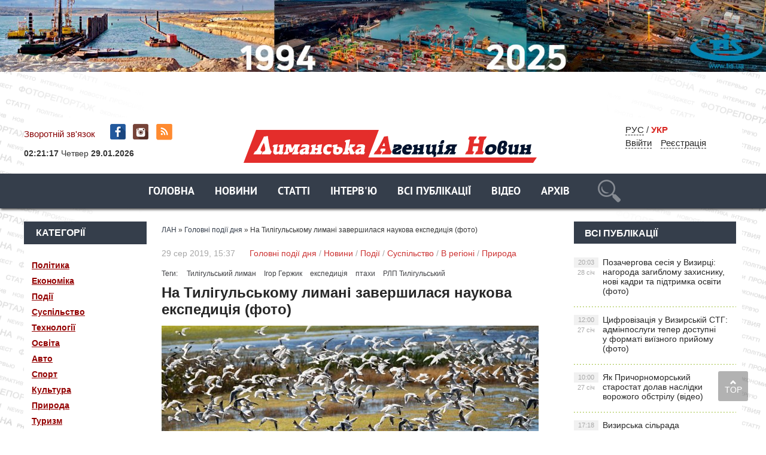

--- FILE ---
content_type: text/html; charset=utf-8
request_url: https://lan.od.ua/main/1898-na-tilgulskomu-liman-zavershilasja-naukova-ekspedicja-foto.html
body_size: 16183
content:
<!DOCTYPE html PUBLIC "-//W3C//DTD XHTML 1.0 Transitional//EN" "https://www.w3.org/TR/xhtml1/DTD/xhtml1-transitional.dtd">
<html xmlns="https://www.w3.org/1999/xhtml">
<head>
	<meta http-equiv="X-UA-Compatible" content="IE=edge" />
        <link rel="shortcut icon" type="image/png" href="https://lan.od.ua/favicon.png" />
	<meta charset="utf-8">
<title>На Тилігульському лимані завершилася наукова експедиція (фото)</title>
<meta name="description" content="  Співробітники регіонального ландшафтного парку Тилігульський провели традиційну наукову експедицію по периметру лиману.   Завершилася комплексна наукова експедиція співробітників парку Тилігульський по периметру лиману. Було проведено щорічне моніторингове обстеження акваторії і території парку,">
<meta name="keywords" content="птахів, парку, лиману, периметру, визначення, гніздування, водолюбних, видів, кінці, Тилігульський, провели, Щороку, кількість, чисельність, відділу РЛП Тилігульський, необхідний, такий, аналіз,  Ігор Гержик, начальник">
<meta name="generator" content="DataLife Engine (http://dle-news.ru)">
<meta property="og:site_name" content="Лиманська Агенція Новин - новини Лиманського району">
<meta property="og:type" content="article">
<meta property="og:title" content="На Тилігульському лимані завершилася наукова експедиція (фото)">
<meta property="og:url" content="https://lan.od.ua/main/1898-na-tilgulskomu-liman-zavershilasja-naukova-ekspedicja-foto.html">
<meta name="news_keywords" content="Тилігульський лиман, Ігор Гержик, експедиція, птахи, РЛП Тилігульський">
<meta property="og:image" content="https://lan.od.ua/uploads/posts/2019-08/1567081158_gerzhik.jpg">
<meta property="og:description" content="Завершилася комплексна наукова експедиція співробітників парку &quot;Тилігульський&quot; по периметру лиману. Було проведено щорічне моніторингове обстеження акваторії і території парку, на якому провели облік птахів в кінці гніздового сезону з метою визначення успішності гніздування водолюбних">
<link rel="search" type="application/opensearchdescription+xml" href="https://lan.od.ua/index.php?do=opensearch" title="Лиманська Агенція Новин - новини Лиманського району">
<link rel="canonical" href="https://lan.od.ua/main/1898-na-tilgulskomu-liman-zavershilasja-naukova-ekspedicja-foto.html">
<link rel="alternate" type="application/rss+xml" title="Лиманська Агенція Новин - новини Лиманського району" href="https://lan.od.ua/rss.xml">
<link rel="alternate" hreflang="x-default" href="https://lan.od.ua/main/1898-na-tilgulskomu-liman-zavershilasja-naukova-ekspedicja-foto.html" />
<link rel="alternate" hreflang="uk" href="https://lan.od.ua/main/1898-na-tilgulskomu-liman-zavershilasja-naukova-ekspedicja-foto.html" />
<link rel="alternate" hreflang="ru" href="https://lan.od.ua/ru/main/1898-na-tilgulskomu-liman-zavershilasja-naukova-ekspedicja-foto.html" />
<link rel="alternate" hreflang="x-default" href="https://lan.od.ua/main/1898-na-tilgulskomu-liman-zavershilasja-naukova-ekspedicja-foto.html" />
<link rel="alternate" hreflang="uk" href="https://lan.od.ua/main/1898-na-tilgulskomu-liman-zavershilasja-naukova-ekspedicja-foto.html" />
<link rel="alternate" hreflang="ru" href="https://lan.od.ua/ru/main/1898-na-tilgulskomu-liman-zavershilasja-naukova-ekspedicja-foto.html" />
<link href="/engine/classes/min/index.php?f=engine/editor/css/default.css&amp;v=b8ba4" rel="stylesheet" type="text/css">
<script src="/engine/classes/min/index.php?g=general&amp;v=b8ba4"></script>
<script src="/engine/classes/min/index.php?f=engine/classes/js/jqueryui.js,engine/classes/js/dle_js.js,engine/classes/highslide/highslide.js,engine/classes/js/lazyload.js,engine/classes/masha/masha.js&amp;v=b8ba4" defer></script>
	<link rel="stylesheet" href="/templates/ukr/css/style.css" type="text/css" />
	<!--[if lte IE 7]>
	<link rel="stylesheet" href="/templates/ukr/css/style-ie.css" type="text/css" />
	<![endif]-->
       
	 <meta name="viewport" content="width=device-width, initial-scale=1.0">
    <script>

</script>

<script type="text/javascript" src="/templates/ukr/js/menu.js"></script>
     <script type="text/javascript" src="/templates/ukr/js/top.js"></script>
      <script type="text/javascript" src="/templates/ukr/js/lib.js"></script>
     <script type="text/javascript" src="/templates/ukr/js/active.js"></script>
      <script src="https://cdn.gravitec.net/storage/5a5d0dd67ac0298df0ffa129a363e72f/client.js" async></script>
     <meta name="yandex-verification" content="6a98698c90fae3a6" />
<meta name="google-site-verification" content="P2GBLs7lLMJHd6-DEVcQtGV2McM0ZQxYT4tlqPOlBfA" />

<!-- Global Site Tag (gtag.js) - Google Analytics -->
<script async src="https://www.googletagmanager.com/gtag/js?id=GA_TRACKING_ID"></script>
<script>
  window.dataLayer = window.dataLayer || [];
  function gtag(){dataLayer.push(arguments);}
  gtag('js', new Date());

  gtag('config', 'UA-132410571-1');
</script>
<script type="text/javascript">

function openbox(id){
    display = document.getElementById(id).style.display;

    if(display=='none'){
       document.getElementById(id).style.display='block';
    }else{
       document.getElementById(id).style.display='none';
    }
}
</script>
	
  
<style>

/*фиксированное плавающее меню*/
#top_navig{
 /*  top: 314px; высота шапки в пикселях*/
  position: fixed;
   z-index: 1000;
   left: 0;
  width: 100%;
-webkit-box-shadow: 0px 3px 4px -1px rgba(0,0,0,0.75);
-moz-box-shadow: 0px 3px 4px -1px rgba(0,0,0,0.75);
box-shadow: 0px 3px 4px -1px rgba(0,0,0,0.75);
}
.header_main_image {
    /*! background: url('../img/header_advertisment.jpg'); */
    height: 177px;
    margin-bottom: 19px;
    width: 100%;
}

 .header_img {
    background-position: center top !important;
    background-repeat: no-repeat !important;
    background-size: 100% auto !important;
    height: 177px;
    margin-bottom: 19px;
    width: 100%;
}

</style>


</head>
<body>
<script>
<!--
var dle_root       = '/';
var dle_admin      = '';
var dle_login_hash = '7f1d40cc62a85d66590b830cd27e0fdd45f288cd';
var dle_group      = 5;
var dle_skin       = 'ukr';
var dle_wysiwyg    = '1';
var quick_wysiwyg  = '1';
var dle_min_search = '3';
var dle_act_lang   = ["Так", "Ні", "Увести", "Скасувати", "Зберегти", "Вилучити", "Завантаження. Будь ласка, зачекайте..."];
var menu_short     = 'Швидке редагування';
var menu_full      = 'Повне редагування';
var menu_profile   = 'Перегляд профілю';
var menu_send      = 'Надіслати повідомлення';
var menu_uedit     = 'Адмін-центр';
var dle_info       = 'Інформація';
var dle_confirm    = 'Підтвердження';
var dle_prompt     = 'Уведення інформації';
var dle_req_field  = 'Заповніть усі необхідні поля';
var dle_del_agree  = 'Ви дійсно хочете вилучити? Цю дію неможливо буде скасувати';
var dle_spam_agree = 'Ви дійсно хочете позначити користувача як спамера? Це призведе до вилучення усіх його коментарів';
var dle_c_title    = '';
var dle_complaint  = 'Зазначте текст Вашої скарги для адміністрації:';
var dle_mail       = 'Ваша E-mail-адреса:';
var dle_big_text   = 'Виділено завеликий клаптик тексту.';
var dle_orfo_title = 'Зазначте коментар для адміністрації до знайденої помилки на сторінці';
var dle_p_send     = 'Надіслати';
var dle_p_send_ok  = 'Сповіщення вдало надіслано';
var dle_save_ok    = 'Зміни вдало збережено. Оновити сторінку?';
var dle_reply_title= 'Відповідь на коментар';
var dle_tree_comm  = '0';
var dle_del_news   = 'Вилучити статтю';
var dle_sub_agree  = '';
var dle_captcha_type  = '1';
var DLEPlayerLang     = {prev: '',next: '',play: '',pause: '',mute: '', unmute: '', settings: '', enterFullscreen: '', exitFullscreen: '', speed: '', normal: '', quality: '', pip: ''};
var allow_dle_delete_news   = false;
var dle_search_delay   = false;
var dle_search_value   = '';
jQuery(function($){
FastSearch();

hs.graphicsDir = '/engine/classes/highslide/graphics/';
hs.wrapperClassName = 'rounded-white';
hs.outlineType = 'rounded-white';
hs.numberOfImagesToPreload = 0;
hs.captionEval = 'this.thumb.alt';
hs.showCredits = false;
hs.align = 'center';
hs.transitions = ['expand', 'crossfade'];

hs.lang = { loadingText : 'Завантаження...', playTitle : 'Перегляд слайд-шоу (пропуск)', pauseTitle:'Пауза', previousTitle : 'Попереднє зображення', nextTitle :'Наступне зображення',moveTitle :'Перемістити', closeTitle :'Закрити (Esc)',fullExpandTitle:'Розгорнути до повного розміру',restoreTitle:'Натисніть для закриття картинки, натисніть й утримуйте для переміщення',focusTitle:'Сфокусувати',loadingTitle:'Натисніть, щоб скасувати'
};
hs.slideshowGroup='fullnews'; hs.addSlideshow({slideshowGroup: 'fullnews', interval: 4000, repeat: false, useControls: true, fixedControls: 'fit', overlayOptions: { opacity: .75, position: 'bottom center', hideOnMouseOut: true } });

});
//-->
</script> 

	   
    
<noindex><a href="http://www.tis.ua/" rel="nofollow" target="_blank" class="header_main_image">
            <div class="header_img" style="background: url(https://lan.od.ua/bane/1500х100px_desktop.jpg);"></div>
            </a>
    </noindex>

<div class="wrapper">
<!-- Поиск -->
	<!--       		 <form class="droptopbar" id="q_search" method="post">
			<div class="wrp">
				<div class="q_search">
					<input id="story" name="story" placeholder="Наберіть Ваш запит..." type="search">
					<button class="btn btn_border" type="submit" title="Знайти"><b class="ultrabold">Шукати</b></button>
				</div>
			</div>
			<input type="hidden" name="do" value="search">
			<input type="hidden" name="subaction" value="search">
			</form> 
                      
            -->
		<!-- / Поиск -->
	<div class="top-block center">
	    <a href="/" class="logo"><img src="/templates/ukr/images/logo.png" /></a> 
		<div class="top-block-date">
	   	 <a href="/?do=feedback"  style="color: #880406">Зворотній зв'язок</a> <span class="top-social" style="padding-left:20px"><a href="https://www.facebook.com/lan.od.ua/" class="top-social2" title="Ми в Facebook" target="_blank"></a>  <a href="https://www.instagram.com/lan.od.ua/" class="top-social3" title="Instagram" target="_blank"></a>  <a href="https://lan.od.ua/rss.xml" class="top-social7" title="RSS" target="_blank"></a>  
        
       </span> </div>
   
		<div class="top-block-login">  
        
             <!-- /  Кнопка вызова поиска -->
						<!--    <div class="h_btn" id="search">	
        <span class="icon_close">
		<i class="mt_1"></i><i class="mt_2"></i>
		</span>
		</div>  --
						<!-- / Кнопка вызова поиска --> 
        <span style="margin-right:20px"> 
            
<a href="https://lan.od.ua/ru/main/1898-na-tilgulskomu-liman-zavershilasja-naukova-ekspedicja-foto.html"> РУС</a>
<span style="margin-right:20px">  /  <span  style="color: #DA2924; font-weight:800">УКР</span>  </span>

        	<div>
		    <a href="#" class="login-open">Ввійти</a><a href="/index.php?do=register" class="rega">Реєстрація</a>
				</div>
		</div>
		
    
<script type="text/javascript" src="/templates/ukr/js/jquery.cookie.js"></script>
<script type="text/javascript">
$(document).ready(function(){
$("#setCookie").click(function () {
$.cookie("popup", "", { expires:0, path: '/' });
$("#bg_popup").hide();
});
 
if ( $.cookie("popup") == null )
{
setTimeout(function(){
$("#bg_popup").show();
}, 1000)
}
else { $("#bg_popup").hide();
}
});
    </script>
	<link rel="stylesheet" href="/templates/ukr/css/popup.css" type="text/css" />


  
    
            
		<div>
			
		 <script type="text/javascript" src="/templates/ukr/js/clockscript.js"></script><body onload="goforit()"><span id="clock" style="margin:10px auto; padding-bottom:15px;font-size: 14px; "></span>

    

		
			
			<div style="clear: both;"></div>
		</div>
	</div>
<nav id="top_navig">
	<div class="head-block" style="margin-left: 0px;">
		<ul class="head-menu center">
			<li>
<a href="/" class="head-menu-link">Головна</a>
         
			</li>
			 
 
	 
	<li><a href="/news/"  class="head-menu-link">Новини</a></li> 
			
			
			
			<li>
			 <a href="/stati/" class="head-menu-link">Статті</a>
			</li>
			<li>
				<a href="/interview/" class="head-menu-link">Інтерв'ю</a>
			</li>
                   <li>  <a href="/lastnews/" class="head-menu-link">Всі публікації</a>
                   </li> 
                <li>     <a href="/video/" class="head-menu-link">Відео</a>  </li>  
                  <li>     <a href="/gazeta/" class="head-menu-link">Архів</a>  </li>  
  						    <li><!-- /  Кнопка вызова поиска -->
<div id="wrap">   
     	            
            <form action=""  method="post"  title="Знайти">
  			<input type="hidden" name="do" value="search"><input type="hidden" name="subaction" value="search" />
  <input id="story" name="story" type="text" placeholder="Наберіть Ваш запит..." class="txt">
  <input id="search_submit" value="search" type="submit" alt="Шукати!" class="subm">
  </form>
                      
            
     </div>   <!-- / Кнопка вызова поиска -->

</li>             

						
			
		
            
            <!--
            
			 
            <li><a href="/news/"  class="head-menu-link-cat">Новини</a></li>  
			  <li><a href="/stati/" class="head-menu-link">Статті</a> 
           
		   	  <li><a href="/interview/" class="head-menu-link">Інтерв'ю</a> 
           
			     	  <li><a href="/person/" class="head-menu-link">Персона</a></li> 
           
				      	  <li><a href="/interactive/" class="head-menu-link">Інтерактив</a></li> 
           
		      	  <li><a href="/video/" class="head-menu-link">Відеодайджест</a></li> 
           
            	  <li><a href="/styler/" class="head-menu-link">Styler</a></li> 
           
			  <li><a href="/photo/" class="head-menu-link">Фото</a></li> 
           
            
            -->
		   <a href="https://www.facebook.com/lan.od.ua/" class="top-social2" title="Мы в Facebook" target="_blank"></a>
		</ul>
		<div style="clear: both;"></div>
		<div class="mob-menu">Показати меню</div>
	</div> 
	 </nav>
	<div class="content-block center" style="margin-top: 80px;">
 	<div class="left-col">
 	
 	 
			<div class="left-block">
				<div class="left-block-title title-action">
					Категорії
				</div>
				<div class="left-block-content left-block-content4" style="padding: 20px 0">
               <!--   <p><a href="/news/">Новини	</a></p> -->
			<p><a href="/politic/">Політика</a></p>
              <p>  <a href="/economica/">Економіка</a></p> 
               <p> <a href="/events/">Події</a></p>
               <p> <a href="/society/">Суспільство</a></p>
               <p> <a href="/techno/">Технології</a></p>
               <p> <a href="/educat/">Освіта</a></p>
                <p><a href="/auto/">Авто</a></p>
                <p><a href="/sport/">Спорт</a></p>
               <p> <a href="/culture/">Культура</a></p>
               <p> <a href="/natur/">Природа</a></p>
                <p><a href="/tour/">Туризм</a></p>
            <p> <a href="/security/">Безпека</a></p>
                <p><a href="/health/">Здоров’я</a></p>
               <p> <a href="/photo/">Фоторепортаж</a></p>
               <p> <a href="/abroad/">За кордоном</a></p>
               <p> <a href="/video/">Відео</a></p>
               <p> <a href="/region/">В регіоні</a></p>
             <p> <a href="/country/">В країні</a></p>
                 
                 <p>     <a href="/gazeta/">Архів</a>  </p>  
              <!--  <p> <a onclick="$('#submit-but').slideToggle();" style="cursor: pointer" >ОТГ</a></p>-->
            
              </div>
			</div>
		  
		 
		   
 	 
 	
			<div class="left-block">
				<div class="left-block-title title-action">
					Популярне
				</div>
				<div class="left-block-content left-block-content2">
					<a href="https://lan.od.ua/main/10347-u-prichornomorskomu-starostati-vidnovili-vodopostachannja-pislja-blekautu-foto.html" class="redak-link">
    <img src="/uploads/posts/2026-01/thumbs/1769419029_chas-zhiti_25_01_4-min_20-sek_mp4_00_02_10_17_still006.jpg" alt="У Причорноморському старостаті відновили водопостачання після блекауту (фото)" />
	<span class="redak-title">У Причорноморському старостаті відновили водопостачання після блекауту (фото)</span>
	<span class="redak-date">26 січ, 11:26</span>

</a><a href="https://lan.od.ua/main/10352-pozachergova-sesija-u-vizirci-nagoroda-zagiblomu-zahisniku-novi-kadri-ta-pidtrimka-osviti-foto.html" class="redak-link">
    <img src="/uploads/posts/2026-01/thumbs/1769622892_sesija-_-22_01_26-_-4_27_mp4_00_24_29_13_still008.jpg" alt="Позачергова сесія у Визирці: нагорода загиблому захиснику, нові кадри та підтримка освіти (фото)" />
	<span class="redak-title">Позачергова сесія у Визирці: нагорода загиблому захиснику, нові кадри та підтримка освіти (фото)</span>
	<span class="redak-date">28 січ, 20:03</span>

</a><a href="https://lan.od.ua/main/10350-cifrovizacija-u-vizirskij-stg-adminposlugi-teper-dostupni-u-formati-vijiznogo-prijomu-foto.html" class="redak-link">
    <img src="/uploads/posts/2026-01/thumbs/1769440043_peresuvne-roboche-misce-administratora-cnapu-_-2_55_mp4_00_23_04_16_still001.jpg" alt="Цифровізація у Визирській СТГ: адмінпослуги тепер доступні у форматі виїзного прийому (фото)" />
	<span class="redak-title">Цифровізація у Визирській СТГ: адмінпослуги тепер доступні у форматі виїзного прийому (фото)</span>
	<span class="redak-date">27 січ, 12:00</span>

</a><a href="https://lan.od.ua/events/10348-jak-prichornomorskij-starostat-dolav-naslidki-vorozhogo-obstrilu-video.html" class="redak-link">
    <img src="/templates/ukr/dleimages/no_image.jpg" alt="Як Причорноморський старостат долав наслідки ворожого обстрілу (відео)" />
	<span class="redak-title">Як Причорноморський старостат долав наслідки ворожого обстрілу (відео)</span>
	<span class="redak-date">27 січ, 10:00</span>

</a><a href="https://lan.od.ua/news/10349-vizirska-silrada-zaprovadzhuye-vijizni-prijomi-cnapu-za-dopomogoju-mobilnogo-robochogo-miscja-video.html" class="redak-link">
    <img src="/templates/ukr/dleimages/no_image.jpg" alt="Визирська сільрада запроваджує виїзні прийоми ЦНАПу за допомогою мобільного робочого місця (відео)" />
	<span class="redak-title">Визирська сільрада запроваджує виїзні прийоми ЦНАПу за допомогою мобільного робочого місця (відео)</span>
	<span class="redak-date">26 січ, 17:18</span>

</a>
				</div>
			</div>
			<!--
            <div class="lef-banner-block">
				<a href="#"><img src="/templates/ukr/images/left-banner.jpg" alt="" /></a>
			</div>
           --> 
           <div class="left-block">
      <!--  <div class="left-block-title" align="center">  <a href="https://www.ukr.net/" target="_blank" class="headline-block-more">UKR.NET: новини</a></div> --> 
        <noindex>
        
        <div id="SinoptikInformer" style="width:204px;" class="SinoptikInformer type4"><div class="siHeader"><div class="siLh"><div class="siMh"><a onmousedown="siClickCount();" class="siLogo" href="https://sinoptik.ua/" target="_blank" rel="nofollow" title="Погода"> </a>Погода </div></div></div><div class="siBody"><div class="siTitle"><span id="siHeader"></span></div><a onmousedown="siClickCount();" href="https://sinoptik.ua/погода-одесса" title="Погода в Одессе" target="_blank"><div class="siCity"><div class="siCityName"><span>Одесса</span></div><div id="siCont0" class="siBodyContent"><div class="siLeft"><div class="siTerm"></div><div class="siT" id="siT0"></div><div id="weatherIco0"></div></div><div class="siInf"><p>влажность: <span id="vl0"></span></p><p>давл.: <span id="dav0"></span></p><p>ветер: <span id="wind0"></span></p></div></div></div></a></div><div class="siFooter"><div class="siLf"><div class="siMf"></div></div></div></div><script type="text/javascript" charset="UTF-8" src="//sinoptik.ua/informers_js.php?title=3&amp;wind=2&amp;cities=303018950&amp;lang=ru"></script>
        </noindex>
        
        </div>


			<div class="left-block"  style="margin-top: 10px;">
				<div class="left-block-title">
					Архів
				</div>
				<div class="left-block-content left-block-content3">
				<a class="archives" href="https://lan.od.ua/2026/01/"><b>Січень 2026 (41)</b></a><br /><a class="archives" href="https://lan.od.ua/2025/12/"><b>Грудень 2025 (47)</b></a><br /><a class="archives" href="https://lan.od.ua/2025/11/"><b>Листопад 2025 (45)</b></a><br /><a class="archives" href="https://lan.od.ua/2025/10/"><b>Жовтень 2025 (52)</b></a><br /><a class="archives" href="https://lan.od.ua/2025/09/"><b>Вересень 2025 (51)</b></a><br /><a class="archives" href="https://lan.od.ua/2025/08/"><b>Серпень 2025 (51)</b></a><br /><div id="dle_news_archive" style="display:none;"><a class="archives" href="https://lan.od.ua/2025/07/"><b>Липень 2025 (49)</b></a><br /><a class="archives" href="https://lan.od.ua/2025/06/"><b>Червень 2025 (47)</b></a><br /><a class="archives" href="https://lan.od.ua/2025/05/"><b>Травень 2025 (63)</b></a><br /><a class="archives" href="https://lan.od.ua/2025/04/"><b>Квітень 2025 (50)</b></a><br /><a class="archives" href="https://lan.od.ua/2025/03/"><b>Березень 2025 (51)</b></a><br /><a class="archives" href="https://lan.od.ua/2025/02/"><b>Лютий 2025 (50)</b></a><br /><a class="archives" href="https://lan.od.ua/2025/01/"><b>Січень 2025 (35)</b></a><br /><a class="archives" href="https://lan.od.ua/2024/12/"><b>Грудень 2024 (32)</b></a><br /><a class="archives" href="https://lan.od.ua/2024/11/"><b>Листопад 2024 (47)</b></a><br /><a class="archives" href="https://lan.od.ua/2024/10/"><b>Жовтень 2024 (45)</b></a><br /><a class="archives" href="https://lan.od.ua/2024/09/"><b>Вересень 2024 (46)</b></a><br /><a class="archives" href="https://lan.od.ua/2024/08/"><b>Серпень 2024 (48)</b></a><br /><a class="archives" href="https://lan.od.ua/2024/07/"><b>Липень 2024 (56)</b></a><br /><a class="archives" href="https://lan.od.ua/2024/06/"><b>Червень 2024 (38)</b></a><br /><a class="archives" href="https://lan.od.ua/2024/05/"><b>Травень 2024 (64)</b></a><br /><a class="archives" href="https://lan.od.ua/2024/04/"><b>Квітень 2024 (56)</b></a><br /><a class="archives" href="https://lan.od.ua/2024/03/"><b>Березень 2024 (47)</b></a><br /><a class="archives" href="https://lan.od.ua/2024/02/"><b>Лютий 2024 (40)</b></a><br /><a class="archives" href="https://lan.od.ua/2024/01/"><b>Січень 2024 (36)</b></a><br /><a class="archives" href="https://lan.od.ua/2023/12/"><b>Грудень 2023 (42)</b></a><br /><a class="archives" href="https://lan.od.ua/2023/11/"><b>Листопад 2023 (43)</b></a><br /><a class="archives" href="https://lan.od.ua/2023/10/"><b>Жовтень 2023 (29)</b></a><br /><a class="archives" href="https://lan.od.ua/2023/09/"><b>Вересень 2023 (31)</b></a><br /><a class="archives" href="https://lan.od.ua/2023/08/"><b>Серпень 2023 (46)</b></a><br /><a class="archives" href="https://lan.od.ua/2023/07/"><b>Липень 2023 (42)</b></a><br /><a class="archives" href="https://lan.od.ua/2023/06/"><b>Червень 2023 (46)</b></a><br /><a class="archives" href="https://lan.od.ua/2023/05/"><b>Травень 2023 (47)</b></a><br /><a class="archives" href="https://lan.od.ua/2023/04/"><b>Квітень 2023 (48)</b></a><br /><a class="archives" href="https://lan.od.ua/2023/03/"><b>Березень 2023 (47)</b></a><br /><a class="archives" href="https://lan.od.ua/2023/02/"><b>Лютий 2023 (39)</b></a><br /><a class="archives" href="https://lan.od.ua/2023/01/"><b>Січень 2023 (49)</b></a><br /><a class="archives" href="https://lan.od.ua/2022/12/"><b>Грудень 2022 (65)</b></a><br /><a class="archives" href="https://lan.od.ua/2022/11/"><b>Листопад 2022 (54)</b></a><br /><a class="archives" href="https://lan.od.ua/2022/10/"><b>Жовтень 2022 (42)</b></a><br /><a class="archives" href="https://lan.od.ua/2022/09/"><b>Вересень 2022 (39)</b></a><br /><a class="archives" href="https://lan.od.ua/2022/08/"><b>Серпень 2022 (59)</b></a><br /><a class="archives" href="https://lan.od.ua/2022/07/"><b>Липень 2022 (53)</b></a><br /><a class="archives" href="https://lan.od.ua/2022/06/"><b>Червень 2022 (43)</b></a><br /><a class="archives" href="https://lan.od.ua/2022/05/"><b>Травень 2022 (61)</b></a><br /><a class="archives" href="https://lan.od.ua/2022/04/"><b>Квітень 2022 (141)</b></a><br /><a class="archives" href="https://lan.od.ua/2022/03/"><b>Березень 2022 (192)</b></a><br /><a class="archives" href="https://lan.od.ua/2022/02/"><b>Лютий 2022 (127)</b></a><br /><a class="archives" href="https://lan.od.ua/2022/01/"><b>Січень 2022 (167)</b></a><br /><a class="archives" href="https://lan.od.ua/2021/12/"><b>Грудень 2021 (250)</b></a><br /><a class="archives" href="https://lan.od.ua/2021/11/"><b>Листопад 2021 (229)</b></a><br /><a class="archives" href="https://lan.od.ua/2021/10/"><b>Жовтень 2021 (234)</b></a><br /><a class="archives" href="https://lan.od.ua/2021/09/"><b>Вересень 2021 (242)</b></a><br /><a class="archives" href="https://lan.od.ua/2021/08/"><b>Серпень 2021 (227)</b></a><br /><a class="archives" href="https://lan.od.ua/2021/07/"><b>Липень 2021 (222)</b></a><br /><a class="archives" href="https://lan.od.ua/2021/06/"><b>Червень 2021 (243)</b></a><br /><a class="archives" href="https://lan.od.ua/2021/05/"><b>Травень 2021 (224)</b></a><br /><a class="archives" href="https://lan.od.ua/2021/04/"><b>Квітень 2021 (245)</b></a><br /><a class="archives" href="https://lan.od.ua/2021/03/"><b>Березень 2021 (223)</b></a><br /><a class="archives" href="https://lan.od.ua/2021/02/"><b>Лютий 2021 (188)</b></a><br /><a class="archives" href="https://lan.od.ua/2021/01/"><b>Січень 2021 (199)</b></a><br /><a class="archives" href="https://lan.od.ua/2020/12/"><b>Грудень 2020 (221)</b></a><br /><a class="archives" href="https://lan.od.ua/2020/11/"><b>Листопад 2020 (193)</b></a><br /><a class="archives" href="https://lan.od.ua/2020/10/"><b>Жовтень 2020 (234)</b></a><br /><a class="archives" href="https://lan.od.ua/2020/09/"><b>Вересень 2020 (190)</b></a><br /><a class="archives" href="https://lan.od.ua/2020/08/"><b>Серпень 2020 (152)</b></a><br /><a class="archives" href="https://lan.od.ua/2020/07/"><b>Липень 2020 (161)</b></a><br /><a class="archives" href="https://lan.od.ua/2020/06/"><b>Червень 2020 (159)</b></a><br /><a class="archives" href="https://lan.od.ua/2020/05/"><b>Травень 2020 (155)</b></a><br /><a class="archives" href="https://lan.od.ua/2020/04/"><b>Квітень 2020 (143)</b></a><br /><a class="archives" href="https://lan.od.ua/2020/03/"><b>Березень 2020 (159)</b></a><br /><a class="archives" href="https://lan.od.ua/2020/02/"><b>Лютий 2020 (162)</b></a><br /><a class="archives" href="https://lan.od.ua/2020/01/"><b>Січень 2020 (149)</b></a><br /><a class="archives" href="https://lan.od.ua/2019/12/"><b>Грудень 2019 (163)</b></a><br /><a class="archives" href="https://lan.od.ua/2019/11/"><b>Листопад 2019 (174)</b></a><br /><a class="archives" href="https://lan.od.ua/2019/10/"><b>Жовтень 2019 (166)</b></a><br /><a class="archives" href="https://lan.od.ua/2019/09/"><b>Вересень 2019 (145)</b></a><br /><a class="archives" href="https://lan.od.ua/2019/08/"><b>Серпень 2019 (159)</b></a><br /><a class="archives" href="https://lan.od.ua/2019/07/"><b>Липень 2019 (175)</b></a><br /><a class="archives" href="https://lan.od.ua/2019/06/"><b>Червень 2019 (218)</b></a><br /><a class="archives" href="https://lan.od.ua/2019/05/"><b>Травень 2019 (222)</b></a><br /><a class="archives" href="https://lan.od.ua/2019/04/"><b>Квітень 2019 (190)</b></a><br /><a class="archives" href="https://lan.od.ua/2019/03/"><b>Березень 2019 (176)</b></a><br /><a class="archives" href="https://lan.od.ua/2019/02/"><b>Лютий 2019 (147)</b></a><br /><a class="archives" href="https://lan.od.ua/2019/01/"><b>Січень 2019 (133)</b></a><br /><a class="archives" href="https://lan.od.ua/2018/12/"><b>Грудень 2018 (104)</b></a><br /><a class="archives" href="https://lan.od.ua/2018/11/"><b>Листопад 2018 (29)</b></a><br /><a class="archives" href="https://lan.od.ua/2018/10/"><b>Жовтень 2018 (1)</b></a><br /><a class="archives" href="https://lan.od.ua/1945/12/"><b>Грудень 1945 (2)</b></a><br /><a class="archives" href="https://lan.od.ua/1945/11/"><b>Листопад 1945 (8)</b></a><br /><a class="archives" href="https://lan.od.ua/1945/10/"><b>Жовтень 1945 (8)</b></a><br /><a class="archives" href="https://lan.od.ua/1945/09/"><b>Вересень 1945 (8)</b></a><br /><a class="archives" href="https://lan.od.ua/1945/08/"><b>Серпень 1945 (9)</b></a><br /><a class="archives" href="https://lan.od.ua/1945/07/"><b>Липень 1945 (7)</b></a><br /><a class="archives" href="https://lan.od.ua/1945/06/"><b>Червень 1945 (8)</b></a><br /><a class="archives" href="https://lan.od.ua/1945/05/"><b>Травень 1945 (3)</b></a><br /><a class="archives" href="https://lan.od.ua/1945/04/"><b>Квітень 1945 (3)</b></a><br /><a class="archives" href="https://lan.od.ua/1945/02/"><b>Лютий 1945 (3)</b></a><br /><a class="archives" href="https://lan.od.ua/1945/01/"><b>Січень 1945 (1)</b></a><br /><a class="archives" href="https://lan.od.ua/1944/12/"><b>Грудень 1944 (2)</b></a><br /><a class="archives" href="https://lan.od.ua/1944/11/"><b>Листопад 1944 (4)</b></a><br /><a class="archives" href="https://lan.od.ua/1944/10/"><b>Жовтень 1944 (2)</b></a><br /><a class="archives" href="https://lan.od.ua/1944/09/"><b>Вересень 1944 (2)</b></a><br /><a class="archives" href="https://lan.od.ua/1944/08/"><b>Серпень 1944 (3)</b></a><br /><a class="archives" href="https://lan.od.ua/1932/06/"><b>Червень 1932 (2)</b></a><br /><a class="archives" href="https://lan.od.ua/1932/05/"><b>Травень 1932 (9)</b></a><br /><a class="archives" href="https://lan.od.ua/1932/04/"><b>Квітень 1932 (10)</b></a><br /><a class="archives" href="https://lan.od.ua/1932/03/"><b>Березень 1932 (3)</b></a><br /><a class="archives" href="https://lan.od.ua/1932/02/"><b>Лютий 1932 (1)</b></a><br /></div><div id="dle_news_archive_link" ><br /><a class="archives" onclick="$('#dle_news_archive').toggle('blind',{},700); return false;" href="#">Показати / приховати весь архів</a></div>
                    
				</div>
			</div>
            
     
		</div>
        
        
		<div class="right-col">
			<div class="right-content">	
				<div class="col-left2">
				
             
             
					  <div class="speed-b"><span itemscope itemtype="https://schema.org/BreadcrumbList"><span itemprop="itemListElement" itemscope itemtype="https://schema.org/ListItem"><meta itemprop="position" content="1"><a href="https://lan.od.ua/" itemprop="item"><span itemprop="name">ЛАН</span></a></span> » <span itemprop="itemListElement" itemscope itemtype="https://schema.org/ListItem"><meta itemprop="position" content="2"><a href="https://lan.od.ua/main/" itemprop="item"><span itemprop="name">Головні події дня</span></a></span> » На Тилігульському лимані завершилася наукова експедиція (фото)</span></div> 
                      
                       
                       
                        
	 
					    <div id='dle-content'><script type="text/javascript">
function escapeRegExp(string){
  return string.replace(/[.*+?^${}()|[\]\\]/g, "\\$&");
}
var unData = ['&nbsp;'];
unData.forEach(function(item) {
  var regexp = new RegExp(escapeRegExp(item), "g");
  $(div).html(function (a,h) {
    return h.replace(regexp,'');
    });
})
</script>

<div class="full-news">
	<div class="full-news-date">
		29 сер 2019, 15:37 <i></i><a href="https://lan.od.ua/main/">Головні події дня</a> / <a href="https://lan.od.ua/news/">Новини</a> / <a href="https://lan.od.ua/events/">Події</a> / <a href="https://lan.od.ua/society/">Суспільство</a> / <a href="https://lan.od.ua/region/">В регіоні</a> / <a href="https://lan.od.ua/natur/">Природа</a><i></i>
	</div>
	<div style="clear: both;height: 10px;"></div><div class="full_post_tags">Теги:&nbsp;&nbsp;&nbsp;&nbsp; <a href="https://lan.od.ua/tags/%D0%A2%D0%B8%D0%BB%D1%96%D0%B3%D1%83%D0%BB%D1%8C%D1%81%D1%8C%D0%BA%D0%B8%D0%B9%20%D0%BB%D0%B8%D0%BC%D0%B0%D0%BD/">Тилігульський лиман</a>&nbsp;<a href="https://lan.od.ua/tags/%D0%86%D0%B3%D0%BE%D1%80%20%D0%93%D0%B5%D1%80%D0%B6%D0%B8%D0%BA/">Ігор Гержик</a>&nbsp;<a href="https://lan.od.ua/tags/%D0%B5%D0%BA%D1%81%D0%BF%D0%B5%D0%B4%D0%B8%D1%86%D1%96%D1%8F/">експедиція</a>&nbsp;<a href="https://lan.od.ua/tags/%D0%BF%D1%82%D0%B0%D1%85%D0%B8/">птахи</a>&nbsp;<a href="https://lan.od.ua/tags/%D0%A0%D0%9B%D0%9F%20%D0%A2%D0%B8%D0%BB%D1%96%D0%B3%D1%83%D0%BB%D1%8C%D1%81%D1%8C%D0%BA%D0%B8%D0%B9/">РЛП Тилігульський</a></div><div style="clear: both;height: 10px;"></div>
		
  <h1>На Тилігульському лимані завершилася наукова експедиція (фото)</h1>
	<div class="full-news-content">
 <img src="/uploads/posts/2019-08/thumbs/1567081188_4.jpg" alt="На Тилігульському лимані завершилася наукова експедиція (фото)" />


		<p>  Завершилася комплексна наукова експедиція співробітників парку "<span>Тилігульський</span>" по периметру лиману. Було проведено щорічне моніторингове обстеження акваторії <span>і</span> території парку, на якому провели облік птахів в кінці гніздового сезону з метою визначення успішності гніздування водолюбних видів птахів.<br><a href="https://lan.od.ua/uploads/posts/2019-08/1567081158_gerzhik.jpg" class="highslide" target="_blank"><img data-src="/uploads/posts/2019-08/thumbs/1567081158_gerzhik.jpg" alt="Ігор Гержик, начальник науково-дослідного відділу РЛП &quot;Тилігульський&quot;." style="display:block;margin-left:auto;margin-right:auto;"></a></p>
<div class="quote">Ми таке дослідження завжди проводимо, щороку, в кінці серпня. Чому саме в серпні? До цього періоду закінчується гніздування у водолюбних видів птахів і пташенята вже виходять на воду. Таким чином ми можемо порахувати, наскільки успішним був сезон, чи зросла кількість птахів. Щороку чисельність різна. Тому необхідний такий аналіз, <span>-</span> Ігор <span>Гержик</span>, начальник науково-дослідного відділу <span>РЛП</span> "<span>Тилігульський</span>".</div>
<p><a href="https://lan.od.ua/uploads/posts/2019-08/1567081162_9.jpg" class="highslide" target="_blank"><img data-src="/uploads/posts/2019-08/thumbs/1567081162_9.jpg" alt="На Тилігульському лимані завершилася наукова експедиція." style="display:block;margin-left:auto;margin-right:auto;"></a><a href="https://lan.od.ua/uploads/posts/2019-08/1567081224_8.jpg" class="highslide" target="_blank"><img data-src="/uploads/posts/2019-08/thumbs/1567081224_8.jpg" alt="На Тилігульському лимані завершилася наукова експедиція." style="display:block;margin-left:auto;margin-right:auto;"></a><a href="https://lan.od.ua/uploads/posts/2019-08/1567081152_7.jpg" class="highslide" target="_blank"><img data-src="/uploads/posts/2019-08/thumbs/1567081152_7.jpg" alt="На Тилігульському лимані завершилася наукова експедиція." style="display:block;margin-left:auto;margin-right:auto;"></a>  Також були проведені іхтіологічні <span>і</span> гідрологічні спостереження. Взято проби води в різних частинах лиману на визначення її солоності. Прогнози фахівців виправдалися: більше води в лимані <span>-</span> краще птахам, рибам, в результаті <span>і</span> людям.<br>  За матеріалами <a href="//www.facebook.com/permalink.php?story_fbid=2148295085461703&amp;id=100008436966726" target="_blank" rel="noopener external noreferrer"><span>РЛП</span> "<span>Тилігульський</span>"</a>.</p>
  	<!--    
    -->   
     
  
		<div style="clear: both;height: 10px;"></div>
		
		
	<!--		
	  <script type="text/javascript" src="//yastatic.net/es5-shims/0.0.2/es5-shims.min.js" charset="utf-8"></script>
		<script type="text/javascript" src="//yandex.st/share/share.js" charset="utf-8"></script>
	
		--><div style="display:inline "><div class="yashare-auto-init" style="float: left;margin: 0 50px 0 0;" data-yashareL10n="ru" data-yashareQuickServices="facebook,twitter" data-yashareTheme="counter"></div> 
        
		<noindex><a href="https://lan.od.ua/main/print:page,1,1898-na-tilgulskomu-liman-zavershilasja-naukova-ekspedicja-foto.html" rel="nofollow"><img src="/templates/ukr/images/printpage.png" alt="Друк" width="25px" style="margin: 0px 0 20px 45px" /></a></noindex> </div>
		
		
  </div>
	</div>
	
<div class="full-rel">
		<div class="full-rel-title">
				Схожі новини:	
		</div>
		<div class="full-rel-content">
			<div class="related">
<a href="https://lan.od.ua/news/6105-u-vodojmah-odeskoji-oblasti-zavershilas-nerestova-zaborona.html" title="У водоймах Одеської області завершилась нерестова заборона">
<span class="related_hig"><img src="/uploads/posts/2021-07/thumbs/1625590261_184903381_2627369147554292_3927017609758940097_n.jpg" alt="У водоймах Одеської області завершилась нерестова заборона" /></span>
<div class="rltd">У водоймах Одеської області завершилась нерестова заборона</div>
</a>
<span class="rltd-cat"><a href="https://lan.od.ua/news/">Новини</a> / <a href="https://lan.od.ua/region/">В регіоні</a> / <a href="https://lan.od.ua/natur/">Природа</a></span>
</div><div class="related">
<a href="https://lan.od.ua/main/4790-u-merezhi-zjavilosja-zolote-kilce-tiligula.html" title="У мережі з’явилося «золоте кільце» Тилігула">
<span class="related_hig"><img src="/uploads/posts/2021-01/thumbs/1610439095_136435741_2545596732398201_2865358099475589295_o.jpg" alt="У мережі з’явилося «золоте кільце» Тилігула" /></span>
<div class="rltd">У мережі з’явилося «золоте кільце» Тилігула</div>
</a>
<span class="rltd-cat"><a href="https://lan.od.ua/main/">Головні події дня</a> / <a href="https://lan.od.ua/stati/">Статті</a> / <a href="https://lan.od.ua/society/">Суспільство</a> / <a href="https://lan.od.ua/tour/">Туризм</a> / <a href="https://lan.od.ua/region/">В регіоні</a> / <a href="https://lan.od.ua/natur/">Природа</a></span>
</div><div class="related">
<a href="https://lan.od.ua/main/3806-u-rlp-tilgulskij-proveli-naukovu-ekspedicju-foto.html" title="У РЛП «Тилігульський» провели наукову експедицію (фото)">
<span class="related_hig"><img src="/uploads/posts/2020-08/thumbs/1597659997_117883844_2422591424698733_4795341729290096536_o.jpg" alt="У РЛП «Тилігульський» провели наукову експедицію (фото)" /></span>
<div class="rltd">У РЛП «Тилігульський» провели наукову експедицію (фото)</div>
</a>
<span class="rltd-cat"><a href="https://lan.od.ua/main/">Головні події дня</a> / <a href="https://lan.od.ua/news/">Новини</a> / <a href="https://lan.od.ua/society/">Суспільство</a> / <a href="https://lan.od.ua/region/">В регіоні</a> / <a href="https://lan.od.ua/natur/">Природа</a></span>
</div><div class="related">
<a href="https://lan.od.ua/main/3111-na-tilgul-ptahi-gotujutsja-vivoditi-potomstvo-foto.html" title="На Тилігулі птахи готуються виводити потомство (фото)">
<span class="related_hig"><img src="/uploads/posts/2020-04/thumbs/1586346019_92740124_2326318020992741_1506081426812960768_o.jpg" alt="На Тилігулі птахи готуються виводити потомство (фото)" /></span>
<div class="rltd">На Тилігулі птахи готуються виводити потомство (фото)</div>
</a>
<span class="rltd-cat"><a href="https://lan.od.ua/main/">Головні події дня</a> / <a href="https://lan.od.ua/news/">Новини</a> / <a href="https://lan.od.ua/events/">Події</a> / <a href="https://lan.od.ua/society/">Суспільство</a> / <a href="https://lan.od.ua/region/">В регіоні</a> / <a href="https://lan.od.ua/natur/">Природа</a></span>
</div><div class="related">
<a href="https://lan.od.ua/main/2761-vrjatuvati-vd-peresihannja-rchka-tilgul-potrebuye-vdnovlennja-foto-.html" title="Врятувати від пересихання. Річка Тилігул потребує відновлення (фото)">
<span class="related_hig"><img src="/uploads/posts/2020-02/thumbs/1580995298_414g8823_mov_04_20_41_17_nepodvizhnoe-izobrazhenie001.jpg" alt="Врятувати від пересихання. Річка Тилігул потребує відновлення (фото)" /></span>
<div class="rltd">Врятувати від пересихання. Річка Тилігул потребує відновлення (фото)</div>
</a>
<span class="rltd-cat"><a href="https://lan.od.ua/main/">Головні події дня</a> / <a href="https://lan.od.ua/news/">Новини</a> / <a href="https://lan.od.ua/events/">Події</a> / <a href="https://lan.od.ua/society/">Суспільство</a> / <a href="https://lan.od.ua/region/">В регіоні</a> / <a href="https://lan.od.ua/natur/">Природа</a></span>
</div><div class="related">
<a href="https://lan.od.ua/news/700-zhitel-limanskogo-rajonu-majut-mozhlivst-otrimuvati-materalnu-dopomogu-vd-fondu-stavncera.html" title="Жителі Лиманського району мають можливість отримувати матеріальну допомогу від фонду Ставніцера">
<span class="related_hig"><img src="/uploads/posts/2019-03/medium/1551457398_rajon-fond-stavnicera-1.jpg" alt="Жителі Лиманського району мають можливість отримувати матеріальну допомогу від фонду Ставніцера" /></span>
<div class="rltd">Жителі Лиманського району мають можливість отримувати матеріальну допомогу від фонду Ставніцера</div>
</a>
<span class="rltd-cat"><a href="https://lan.od.ua/news/">Новини</a></span>
</div>
			<div style="clear: both;"></div>
		</div>
	</div>
	
	
	
	
	<!--dlecomments-->
  <div class="hidden-comment">
	<!--	<div class="addb-comment">Додати коментар</div>-->
		<div class="hidden-comment-form">
			<!--dleaddcomments-->
		</div>
	</div>
	<div style="clear: both;"></div>
	

<div style="clear: both;"></div>
<script type="text/javascript">
	$(function(){
		
		$('.addb-comment').click(function(){
			$('.hidden-comment-form').slideToggle();
		});
		
	});
</script>


	
</div>
					
							
					
                    <div style="clear: both;"></div>
					
				</div>
				<div class="col-right2">
			<!--    <div align="center">
         
			
		</div>	   -->
				    <div class="right-block">
              
						<div class="right-block-title color5">
							<a href="/news/" class="headline-block-more">Всі публікації</a>	  	
                 	 	
						</div>
					
                        	  	<div class="right-block-content">
							<a href="https://lan.od.ua/main/10352-pozachergova-sesija-u-vizirci-nagoroda-zagiblomu-zahisniku-novi-kadri-ta-pidtrimka-osviti-foto.html" class="right-news">Позачергова сесія у Визирці: нагорода загиблому захиснику, нові кадри та підтримка освіти (фото)<span>20:03<br>28 січ</span></a><a href="https://lan.od.ua/main/10350-cifrovizacija-u-vizirskij-stg-adminposlugi-teper-dostupni-u-formati-vijiznogo-prijomu-foto.html" class="right-news">Цифровізація у Визирській СТГ: адмінпослуги тепер доступні у форматі виїзного прийому (фото)<span>12:00<br>27 січ</span></a><a href="https://lan.od.ua/events/10348-jak-prichornomorskij-starostat-dolav-naslidki-vorozhogo-obstrilu-video.html" class="right-news">Як Причорноморський старостат долав наслідки ворожого обстрілу (відео)<span>10:00<br>27 січ</span></a><a href="https://lan.od.ua/news/10349-vizirska-silrada-zaprovadzhuye-vijizni-prijomi-cnapu-za-dopomogoju-mobilnogo-robochogo-miscja-video.html" class="right-news">Визирська сільрада запроваджує виїзні прийоми ЦНАПу за допомогою мобільного робочого місця (відео)<span>17:18<br>26 січ</span></a><a href="https://lan.od.ua/main/10347-u-prichornomorskomu-starostati-vidnovili-vodopostachannja-pislja-blekautu-foto.html" class="right-news">У Причорноморському старостаті відновили водопостачання після блекауту (фото)<span>11:26<br>26 січ</span></a><a href="https://lan.od.ua/society/10344-jak-artisti-vizirskoji-gromadi-trimajut-kulturnij-strij-video.html" class="right-news">Як артисти Визирської громади тримають культурний стрій (відео)<span>10:00<br>26 січ</span></a><a href="https://lan.od.ua/news/10346-vodopostachannja-ta-viviz-tverdih-pobutovih-vidhodiv-u-vizirskij-gromadi-aktualni-dani-na-2026-rik.html" class="right-news">Водопостачання та вивіз твердих побутових відходів у Визирській громаді: актуальні дані на 2026 рік<span>17:24<br>23 січ</span></a><a href="https://lan.od.ua/main/10343-kulturnij-front-vizirskoji-gromadi-jak-mistectvo-vizhivaye-ta-peremagaye-v-umovah-vijni-foto.html" class="right-news">Культурний фронт Визирської громади: як мистецтво виживає та перемагає в умовах війни (фото)<span>13:05<br>23 січ</span></a><a href="https://lan.od.ua/news/10345-v-zakladah-kulturi-ta-osviti-vizirskoji-stg-vidznachili-den-sobornosti-ukrajini-foto.html" class="right-news">В закладах культури та освіти Визирської СТГ відзначили День соборності України (фото)<span>12:59<br>23 січ</span></a><a href="https://lan.od.ua/news/10342-tvorchi-kolektivi-vizirskoji-gromadi-vitajut-iz-dnem-sobornosti-ukrajini-video.html" class="right-news">Творчі колективи Визирської громади вітають із Днем Соборності України (відео)<span>11:21<br>22 січ</span></a><a href="https://lan.od.ua/events/10341-vizirska-gromada-otrimala-novi-vizki-dlja-ljudej-z-invalidnistju-video.html" class="right-news">Визирська громада отримала нові візки для людей з інвалідністю (відео)<span>10:00<br>22 січ</span></a><a href="https://lan.od.ua/main/10340-gromada-ta-blagodijniki-obyednujut-zusillja-novi-mozhlivosti-dlja-ljudej-z-invalidnistju-u-vizirskij-stg-foto.html" class="right-news">Громада та благодійники об’єднують зусилля: нові можливості для людей з інвалідністю у Визирській СТГ (фото)<span>10:57<br>21 січ</span></a><a href="https://lan.od.ua/main/10337-zhitlo-dlja-vpo-ta-vijskovih-u-vizirskij-gromadi-pobudujut-agromistechko-foto.html" class="right-news">Житло для ВПО та військових: у Визирській громаді побудують агромістечко (фото)<span>12:00<br>20 січ</span></a><a href="https://lan.od.ua/events/10335-u-prichornomorskomu-starostati-zibrali-tepli-rechi-dlja-bijciv-na-peredovij-video.html" class="right-news">У Причорноморському старостаті зібрали теплі речі для бійців на передовій (відео)<span>10:00<br>20 січ</span></a><a href="https://lan.od.ua/events/10338-jak-vizirska-gromada-dopomagaye-pereselencjam-iz-zhitlom-video.html" class="right-news">Як Визирська громада допомагає переселенцям із житлом (відео)<span>12:00<br>19 січ</span></a><a href="https://lan.od.ua/news/10339-vizirska-gromada-otrimala-sporjadzhennja-dlja-dobrovilnih-pozhezhnih-komand.html" class="right-news">Визирська громада отримала спорядження для добровільних пожежних команд<span>10:58<br>19 січ</span></a><a href="https://lan.od.ua/main/10334-dopomoga-frontu-prioritet-jak-vizirska-gromada-pidtrimuye-vijskovih-uzimku-foto.html" class="right-news">Допомога фронту — пріоритет: як Визирська громада підтримує військових узимку (фото)<span>08:24<br>19 січ</span></a><a href="https://lan.od.ua/news/10336-energetiki-odeschini-povertajut-svitlo-popri-morozi-ta-vorozhi-obstrili-foto.html" class="right-news">Енергетики Одещини повертають світло попри морози та ворожі обстріли (фото)<span>17:05<br>16 січ</span></a><a href="https://lan.od.ua/news/10333-majbutnye-jake-obirayemo-mi-proforiyentacija-u-prichornomorskomu-liceji-foto.html" class="right-news">«Майбутнє, яке обираємо МИ»: профорієнтація у Причорноморському ліцеї (фото)<span>12:56<br>15 січ</span></a><a href="https://lan.od.ua/interview/10332-vasil-hmilenko-pidsumki-dijalnosti-prichornomorskogo-starostatu-za-2025-rik-video.html" class="right-news">Василь Хміленко: підсумки діяльності Причорноморського старостату за 2025 рік (відео)<span>17:00<br>14 січ</span></a><a href="https://lan.od.ua/news/10331-u-vizirskomu-cnapi-zatverdili-novij-perelik-adminposlug.html" class="right-news">У Визирському ЦНАПі затвердили новий перелік адмінпослуг<span>10:41<br>14 січ</span></a><a href="https://lan.od.ua/main/10330-limanska-agencija-novin-teper-u-telegram.html" class="right-news">Лиманська Агенція Новин тепер у Telegram!<span>11:34<br>13 січ</span></a><a href="https://lan.od.ua/main/10318-komunalniki-vizirskoji-gromadi-otrimali-nove-obladnannja-foto.html" class="right-news">Комунальники Визирської громади отримали нове обладнання (фото)<span>11:19<br>13 січ</span></a><a href="https://lan.od.ua/news/10329-socialna-pidtrimka-zahisnikiv-ta-jihnih-rodin-u-vizirskij-gromadi-pidsumki-za-2025-rik.html" class="right-news">Соціальна підтримка захисників та їхніх родин у Визирській громаді: підсумки за 2025 рік<span>10:32<br>13 січ</span></a><a href="https://lan.od.ua/economica/10328-vizirska-silrada-pidpishe-memorandum-pro-spivpracju-z-dvoma-gromadami-video.html" class="right-news">Визирська сільрада підпише меморандум про співпрацю з двома громадами (відео)<span>09:21<br>13 січ</span></a>
						</div> 
                                
                        
					</div>

        
				</div>


			 <!-- 	<div class="col-right3">
				  <div class="right-block">
						<div class="right-block-content">
							<a href="#"><img src="/templates/ukr/images/250.png" alt="" /></a>
						</div>
					</div> 
					<div class="right-block">
						<div class="right-block-title color5">
							<a href="/interview/" class="headline-block-more">Інтерв'ю</a>		
						</div>
						<div class="right-block-content">
                            <div class="st-news">
	<div class="st-news-image">
		<a href="https://lan.od.ua/interview/10332-vasil-hmilenko-pidsumki-dijalnosti-prichornomorskogo-starostatu-za-2025-rik-video.html"><img src="/templates/ukr/dleimages/no_image.jpg" alt="Василь Хміленко: підсумки діяльності Причорноморського старостату за 2025 рік (відео)" /></a>
	</div>
	<div class="st-news-title">
		<a href="https://lan.od.ua/interview/10332-vasil-hmilenko-pidsumki-dijalnosti-prichornomorskogo-starostatu-za-2025-rik-video.html">Василь Хміленко: підсумки діяльності Причорноморського старостату за 2025 рік (відео)</a>
	</div>
	<div class="st-news-date">
		17:00, 14 січ
	</div>
</div><div class="st-news">
	<div class="st-news-image">
		<a href="https://lan.od.ua/interview/10295-volodimir-glazunov-pidsumki-dijalnosti-liman-tv-u-vizirskij-stg-protjagom-2025-roku-video.html"><img src="/templates/ukr/dleimages/no_image.jpg" alt="Володимир Глазунов: підсумки діяльності «Лиман-ТВ» у Визирській СТГ протягом 2025 року (відео)" /></a>
	</div>
	<div class="st-news-title">
		<a href="https://lan.od.ua/interview/10295-volodimir-glazunov-pidsumki-dijalnosti-liman-tv-u-vizirskij-stg-protjagom-2025-roku-video.html">Володимир Глазунов: підсумки діяльності «Лиман-ТВ» у Визирській СТГ протягом 2025 року (відео)</a>
	</div>
	<div class="st-news-date">
		11:55, 22 гру
	</div>
</div><div class="st-news">
	<div class="st-news-image">
		<a href="https://lan.od.ua/interview/10268-elina-konceva-pro-pidgotovku-medichnih-zakladiv-vizirskoji-stg-do-zimi-video.html"><img src="/templates/ukr/dleimages/no_image.jpg" alt="Еліна Концева: про підготовку медичних закладів Визирської СТГ до зими (відео)" /></a>
	</div>
	<div class="st-news-title">
		<a href="https://lan.od.ua/interview/10268-elina-konceva-pro-pidgotovku-medichnih-zakladiv-vizirskoji-stg-do-zimi-video.html">Еліна Концева: про підготовку медичних закладів Визирської СТГ до зими (відео)</a>
	</div>
	<div class="st-news-date">
		13:59, 01 гру
	</div>
</div><div class="st-news">
	<div class="st-news-image">
		<a href="https://lan.od.ua/interview/10246-oleksandr-tokmeninov-pro-pidgotovku-vizirskoji-gromadi-do-zimovogo-periodu-video.html"><img src="/templates/ukr/dleimages/no_image.jpg" alt="Олександр Токменінов: про підготовку Визирської громади до зимового періоду (відео)" /></a>
	</div>
	<div class="st-news-title">
		<a href="https://lan.od.ua/interview/10246-oleksandr-tokmeninov-pro-pidgotovku-vizirskoji-gromadi-do-zimovogo-periodu-video.html">Олександр Токменінов: про підготовку Визирської громади до зимового періоду (відео)</a>
	</div>
	<div class="st-news-date">
		13:00, 18 лис
	</div>
</div><div class="st-news">
	<div class="st-news-image">
		<a href="https://lan.od.ua/interview/10207-valentina-harlambova-pro-realizaciju-osvitnoji-reformi-u-zakladah-osviti-vizirskoji-gromadi-video.html"><img src="/templates/ukr/dleimages/no_image.jpg" alt="Валентина Харламбова: про реалізацію освітньої реформи у закладах освіти Визирської громади (відео)" /></a>
	</div>
	<div class="st-news-title">
		<a href="https://lan.od.ua/interview/10207-valentina-harlambova-pro-realizaciju-osvitnoji-reformi-u-zakladah-osviti-vizirskoji-gromadi-video.html">Валентина Харламбова: про реалізацію освітньої реформи у закладах освіти Визирської громади (відео)</a>
	</div>
	<div class="st-news-date">
		13:54, 22 жов
	</div>
</div>
						</div>
					</div>
					<div class="right-block">
						<div class="right-block-title color5">
							<a href="/video/" class="headline-block-more">Відеодайджест</a>		 
						</div>
						<div class="right-block-content">
							<div class="hotnews">
	<div class="hotnews-image">
		<a href="https://lan.od.ua/events/10348-jak-prichornomorskij-starostat-dolav-naslidki-vorozhogo-obstrilu-video.html"><img src="/templates/ukr/dleimages/no_image.jpg" alt="Як Причорноморський старостат долав наслідки ворожого обстрілу (відео)" /></a>
	</div>
	<h2><a href="https://lan.od.ua/events/10348-jak-prichornomorskij-starostat-dolav-naslidki-vorozhogo-obstrilu-video.html">Як Причорноморський старостат долав наслідки ворожого обстрілу (відео)</a></h2>
</div><div class="hotnews">
	<div class="hotnews-image">
		<a href="https://lan.od.ua/news/10349-vizirska-silrada-zaprovadzhuye-vijizni-prijomi-cnapu-za-dopomogoju-mobilnogo-robochogo-miscja-video.html"><img src="/templates/ukr/dleimages/no_image.jpg" alt="Визирська сільрада запроваджує виїзні прийоми ЦНАПу за допомогою мобільного робочого місця (відео)" /></a>
	</div>
	<h2><a href="https://lan.od.ua/news/10349-vizirska-silrada-zaprovadzhuye-vijizni-prijomi-cnapu-za-dopomogoju-mobilnogo-robochogo-miscja-video.html">Визирська сільрада запроваджує виїзні прийоми ЦНАПу за допомогою мобільного робочого місця (відео)</a></h2>
</div><div class="hotnews">
	<div class="hotnews-image">
		<a href="https://lan.od.ua/society/10344-jak-artisti-vizirskoji-gromadi-trimajut-kulturnij-strij-video.html"><img src="/templates/ukr/dleimages/no_image.jpg" alt="Як артисти Визирської громади тримають культурний стрій (відео)" /></a>
	</div>
	<h2><a href="https://lan.od.ua/society/10344-jak-artisti-vizirskoji-gromadi-trimajut-kulturnij-strij-video.html">Як артисти Визирської громади тримають культурний стрій (відео)</a></h2>
</div><div class="hotnews">
	<div class="hotnews-image">
		<a href="https://lan.od.ua/news/10342-tvorchi-kolektivi-vizirskoji-gromadi-vitajut-iz-dnem-sobornosti-ukrajini-video.html"><img src="/uploads/posts/2026-01/thumbs/1769073586_screenshot_1.jpg" alt="Творчі колективи Визирської громади вітають із Днем Соборності України (відео)" /></a>
	</div>
	<h2><a href="https://lan.od.ua/news/10342-tvorchi-kolektivi-vizirskoji-gromadi-vitajut-iz-dnem-sobornosti-ukrajini-video.html">Творчі колективи Визирської громади вітають із Днем Соборності України (відео)</a></h2>
</div><div class="hotnews">
	<div class="hotnews-image">
		<a href="https://lan.od.ua/events/10341-vizirska-gromada-otrimala-novi-vizki-dlja-ljudej-z-invalidnistju-video.html"><img src="/templates/ukr/dleimages/no_image.jpg" alt="Визирська громада отримала нові візки для людей з інвалідністю (відео)" /></a>
	</div>
	<h2><a href="https://lan.od.ua/events/10341-vizirska-gromada-otrimala-novi-vizki-dlja-ljudej-z-invalidnistju-video.html">Визирська громада отримала нові візки для людей з інвалідністю (відео)</a></h2>
</div>
						</div>
					</div>  
                	<div class="right-block">
						<div class="right-block-content">
							<a href="#"><img src="/templates/ukr/images/250.png" alt="" /></a>
						</div>
					</div>
                  
					<div class="right-block">
				
					</div>
				</div>  -->
				<div style="clear: both;"></div>
			</div>
		</div>
		<div style="clear: both;"></div>
		<div class="bottom-line"></div>
	</div>
</div>
<div class="footer">
	<div class="footer2">
		<div style="clear: both;height: 50px;"></div>
		<div class="footer3">	
			<div class="footer-left">
				<div class="footer-menu">
				
	<a href="/">Головна</a>
					<a href="/news/">Новини</a>
					<a href="/stati/">Статті</a>
					<a href="/interview/">Інтерв'ю</a>
				
					<a href="/?do=feedback">Контакти</a>  
					 
				</div>
				<div class="footer-text">
					Новини, інформація про всі сфери життя Лиманського району Одещини та регіону.  
                
                    		</div>
                             <div class="footer-text" style="padding-top:15px ; font-weight:600;">
					
                    Наш телефон: +38 (073) 580-6000  </div>
                     <div class="footer-text" style="padding-top:10px ; font-weight:600">		 Наша пошта:   <script language=JavaScript><!--
zj2c="a h"; zmp40="ref='mai"; ud="lto:"; pg="info"; wk3q="lan&#46;od&#46;ua"; fjwqb="<"+zj2c+zmp40+ud; f8e=pg+"@"+wk3q; document.write(fjwqb+f8e+"'>"+f8e+"</a>");
//--></script><noscript>info&reg;lan&cedil;od&middot;ua</noscript>



                    		</div>
			</div>
			<div class="footer-right">
				<div class="counts">
            
        

         <noindex>	
			           <!--LiveInternet counter--><script type="text/javascript">
document.write("<a href='//www.liveinternet.ru/click' "+
"target=_blank><img src='//counter.yadro.ru/hit?t14.1;r"+
escape(document.referrer)+((typeof(screen)=="undefined")?"":
";s"+screen.width+"*"+screen.height+"*"+(screen.colorDepth?
screen.colorDepth:screen.pixelDepth))+";u"+escape(document.URL)+
";h"+escape(document.title.substring(0,150))+";"+Math.random()+
"' alt='' title='LiveInternet: показано число просмотров за 24"+
" часа, посетителей за 24 часа и за сегодня' "+
"border='0' width='88' height='31' target='_blank'  rel='nofollow' style='position:absolute; left:-9999px;'><\/a>")
</script><!--/LiveInternet-->
			           
          



<!-- Yandex.Metrika counter -->
<script type="text/javascript" >
    (function (d, w, c) {
        (w[c] = w[c] || []).push(function() {
            try {
                w.yaCounter50887085 = new Ya.Metrika2({
                    id:50887085,
                    clickmap:true,
                    trackLinks:true,
                    accurateTrackBounce:true
                });
            } catch(e) { }
        });

        var n = d.getElementsByTagName("script")[0],
            s = d.createElement("script"),
            f = function () { n.parentNode.insertBefore(s, n); };
        s.type = "text/javascript";
        s.async = true;
        s.src = "https://mc.yandex.ru/metrika/tag.js";

        if (w.opera == "[object Opera]") {
            d.addEventListener("DOMContentLoaded", f, false);
        } else { f(); }
    })(document, window, "yandex_metrika_callbacks2");
</script>
<noscript><div><img src="https://mc.yandex.ru/watch/50887085" style="position:absolute; left:-9999px;" alt="" /></div></noscript>
<!-- /Yandex.Metrika counter -->

                 </noindex>
				
				
					<div style="clear: both;"></div>
				</div>
				<div class="copyright">
					Copyright 2018 - 2024. <a href="/">Lan.od.ua</a>
<div
  class="fb-like"
  data-share="true"
  data-width="150"
  data-show-faces="true">
</div>
					<br /><br />
							 Всі права захищені. Використання матеріалів сайту дозволяється при умові гіперпосилання на публікацію у другому абзаці  власного тексту, що розміщується. 
				</div>
			</div>
			<div style="clear: both;"></div>
		</div>
	</div>
</div>
<div class="dark"></div>


<div class="login-block">
	<div class="login-block2">
		<div class="login-title">
			Увійти на сайт	
		</div>
		<div class="login-content">
			<form method="post" action="">
				<div class="login-line">
					<input name="login_name" type="text" class="login-input-text" title="Ваше ім'я на сайті" placeholder="Ваше ім'я на сайті" />
				</div>
				<div class="login-line">
					<input name="login_password" type="password" class="login-input-text" title="Ваш пароль" placeholder="Ваш пароль" style="width:195px"  />
				</div>
				<div style="clear: both;"></div>
				<input onclick="submit();" type="submit" class="enter" value="УВІЙТИ" /><input name="login" type="hidden" id="login" value="submit" />	
                
				<div class="reg-link">
					<a href="https://lan.od.ua/index.php?do=register" title="реєстрація на сайті">Реєстрація	</a> / 
					<a href="https://lan.od.ua/index.php?do=lostpassword" title="реєстрація на сайті">Забув все?	</a>
				</div>
			<div class="login-soc">
					<div class="login-soc-title">
						або через:
					</div>
					<!-- <a href="" class="login-soc1" target="_blank"></a>
					<a href="" class="login-soc2" target="_blank"></a>
					<a href="" class="login-soc4" target="_blank"></a>
					<a href="" class="login-soc5" target="_blank"></a>
                    <a href="" class="login-soc6" target="_blank"></a>
					-->
                    <a href="https://www.facebook.com/dialog/oauth?client_id=1990265661281000&amp;redirect_uri=https%3A%2F%2Flan.od.ua%2Findex.php%3Fdo%3Dauth-social%26provider%3Dfc&amp;scope=public_profile%2Cemail&amp;display=popup&amp;state=daf5af4dbeb213d3c8658b4af1c576d3&amp;response_type=code" class="login-soc3" target="_blank"></a>
                    
					<div style="clear: both;"></div>
				</div>
			
			</form>
			<div style="clear: both;"></div>
		</div>
	</div>
	<div class="login-close"></div>
</div>


<a class="top-of-page-link" href="#" style="display: inline;">TOP</a>
<!--[if IE 6]>
<a href="https://www.microsoft.com/rus/windows/internet-explorer/worldwide-sites.aspx" class="alert"></a>
<![endif]-->


</body>
</html>
<!-- DataLife Engine Copyright SoftNews Media Group (http://dle-news.ru) -->


--- FILE ---
content_type: application/javascript; charset=utf-8
request_url: https://lan.od.ua/templates/ukr/js/active.js
body_size: 422
content:
$(document).ready(function() {
	$(".login-open, .login-close, .dark").click(function() {
        return $(".login-block, .dark").slideToggle(200), !1
    });
	$(".head-menu li:has(div)").attr("class","active");
	$('.head-menu li:has(div)').hover(
		function() {
			$(this).find('.sub-menu').slideDown(150);
			$(this).addClass('menuactive');
		}, function() {
			$(this).find('.sub-menu').slideUp(150);
			$(this).removeClass('menuactive');
	});
	
	$('.photo-news').hover(
		function() {
			$('.photo-news h2').stop().css({'bottom':'-130px'});
			$(this).find('h2').animate({
				'bottom':'0px'
			},100);
		}, function() {
			$(this).find('h2').animate({
				'bottom':'-130px'
			},100);
	});
	
	$('.photo-news:nth-child(3n)').css({'margin-right':0});
	
	$('.related-n:odd').css({'margin-right':'0'});
	
	$('.mob-menu').click(function(){
		$('.head-menu').slideToggle();
	});
	
		var SliderTime = 10000;
	
	$('.slider-item:first').addClass('slaider-activ').fadeIn(500);
	
	$('.slider-block').append('<div class="slider-navigation"></div>');
	var slidersNum = $('.slider-item');
	
	for ( i=0; i<slidersNum.length; i++ ) {
		$('.slider-navigation').append('<div class="slider-navigation-item"></div>');
	}
	
	$('.slider-navigation-item:first').addClass('slider-navigation-item-active');
	
	function showNext() {
		clearTimeout(timerId);
		var currentBlock = $('.slaider-activ');
		var nextBlock = currentBlock.next('.slider-item').length ? currentBlock.next('.slider-item') : $('.slider-item:first');
		$('.slider-item').fadeOut(400);
		$('.slider-item').removeClass('slaider-activ');
		nextBlock.addClass('slaider-activ').fadeIn(1000);
		timerId = setTimeout(showNext, SliderTime);
		
		var currentItemNum = nextBlock.index();
		$('.slider-navigation-item').removeClass('slider-navigation-item-active');
		$('.slider-navigation-item').eq(currentItemNum).addClass('slider-navigation-item-active');
		
	};
		
	timerId = setTimeout(showNext, SliderTime);
	
	function clickCurrent() {
		clearTimeout(timerId);
		var currentItemNum2 = $(this).index();
		$('.slider-item').fadeOut(400).removeClass('slaider-activ');
		$('.slider-item').eq(currentItemNum2).addClass('slaider-activ').fadeIn(1000);
		
		$('.slider-navigation-item').removeClass('slider-navigation-item-active');
		$(this).addClass('slider-navigation-item-active');
		timerId = setTimeout(showNext, SliderTime);
		
	}
	
	$('.slider-navigation-item').click(clickCurrent);

});
